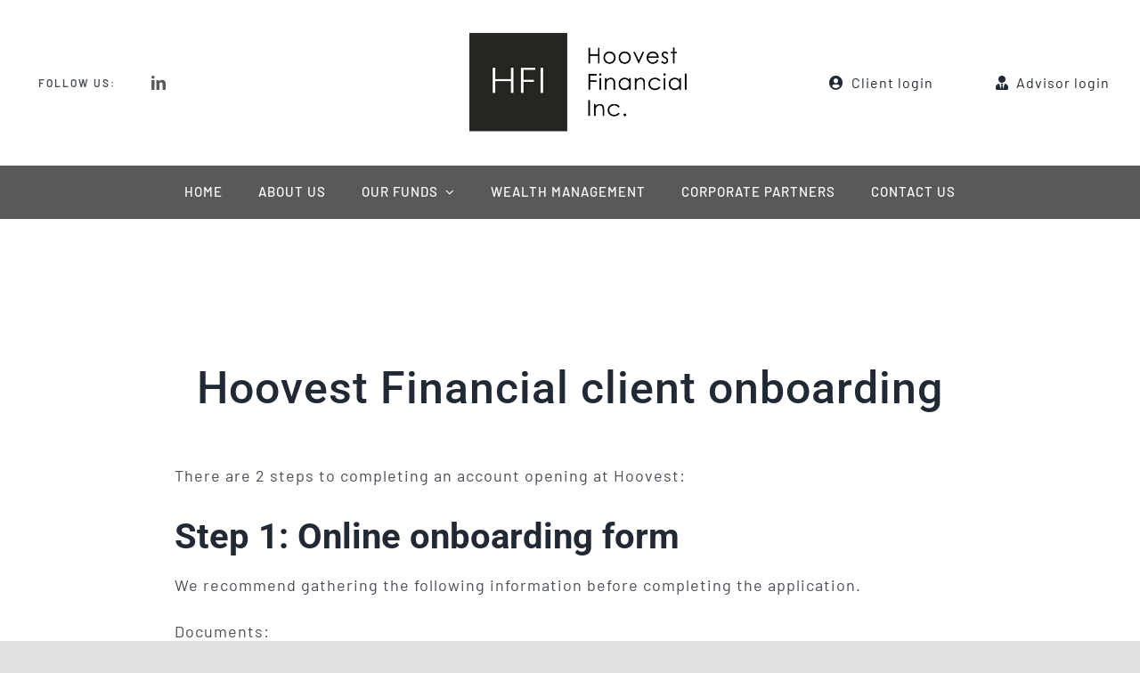

--- FILE ---
content_type: text/html; charset=UTF-8
request_url: https://hoovestfi.com/wp-admin/admin-ajax.php
body_size: -369
content:
<input type="hidden" id="fusion-form-nonce-92" name="fusion-form-nonce-92" value="c66d2ea228" />

--- FILE ---
content_type: text/html; charset=UTF-8
request_url: https://hoovestfi.com/wp-admin/admin-ajax.php
body_size: -800
content:
<input type="hidden" id="fusion-form-nonce-92" name="fusion-form-nonce-92" value="c66d2ea228" />